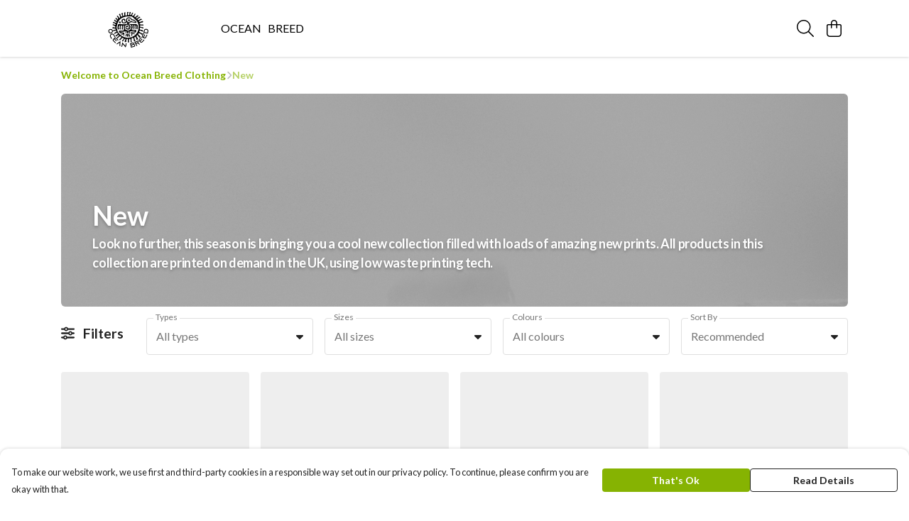

--- FILE ---
content_type: text/html
request_url: https://oceanbreed.co.uk/collection/new/
body_size: 2537
content:
<!DOCTYPE html>
<html lang="en">
  <head>
    <meta charset="UTF-8">
    <meta name="viewport" content="width=device-width, initial-scale=1.0">
    <link id="apple-touch-icon" rel="apple-touch-icon" href="#">
    <script type="module" crossorigin="" src="/assets/index.a17a56ef.js"></script>
    <link rel="modulepreload" crossorigin="" href="/assets/vue.bccf2447.js">
    <link rel="modulepreload" crossorigin="" href="/assets/sentry.13e8e62e.js">
    <link rel="stylesheet" href="/assets/index.dca9b00c.css">
  <link rel="manifest" href="/manifest.webmanifest"><title>New</title><link crossorigin="" href="https://fonts.gstatic.com" rel="preconnect"><link href="https://images.teemill.com" rel="preconnect"><link as="fetch" href="https://oceanbreed.co.uk/omnis/v3/frontend/186806/getStoreCoreData/json/" rel="preload"><link as="fetch" href="/omnis/v3/division/186806/collections/new/" rel="preload"><link fetchpriority="high" as="image" href="https://images.podos.io/j6tenq4v5nyo5a0tforgdjfdwjjnj0mtd9ibywvwiacrcum2.jpeg.webp?w=1110&h=301&v=2" rel="preload"><link data-vue-meta="1" href="https://oceanbreed.co.uk/collection/new/" rel="canonical"><link rel="modulepreload" crossorigin="" href="/assets/CollectionPage.6d3590e5.js"><link rel="preload" as="style" href="/assets/CollectionPage.aab03478.css"><link rel="modulepreload" crossorigin="" href="/assets/faSlidersH.6bef86c3.js"><link rel="modulepreload" crossorigin="" href="/assets/Filter.554e1ee1.js"><link rel="preload" as="style" href="/assets/Filter.fe12448a.css"><link rel="modulepreload" crossorigin="" href="/assets/faChild.e7ffde39.js"><link rel="modulepreload" crossorigin="" href="/assets/startCase.86a80649.js"><link rel="modulepreload" crossorigin="" href="/assets/faCheck.8f2d7400.js"><link rel="modulepreload" crossorigin="" href="/assets/vue-scrollto.9061a034.js"><link rel="modulepreload" crossorigin="" href="/assets/faFillDrip.7639ef93.js"><link rel="modulepreload" crossorigin="" href="/assets/faShirt.3faf74a3.js"><link rel="modulepreload" crossorigin="" href="/assets/faRulerHorizontal.50d6e2dc.js"><script>window.division_key = '186806';</script><meta data-vue-meta="1" vmid="author" content="New" name="author"><meta data-vue-meta="1" vmid="url" content="https://oceanbreed.co.uk/collection/new/" name="url"><meta data-vue-meta="1" vmid="description" content="Look no further, this season is bringing you a cool new collection filled with loads of amazing new prints. All products in this collection are printed on demand in the UK, using low waste printing tech." name="description"><meta data-vue-meta="1" vmid="og:type" content="website" property="og:type"><meta data-vue-meta="1" vmid="og:url" content="https://oceanbreed.co.uk/collection/new/" property="og:url"><meta data-vue-meta="1" vmid="og:title" content="New" property="og:title"><meta data-vue-meta="1" vmid="og:description" content="Look no further, this season is bringing you a cool new collection filled with loads of amazing new prints. All products in this collection are printed on demand in the UK, using low waste printing tech." property="og:description"><meta data-vue-meta="1" vmid="og:image" content="null" property="og:image"><meta vmid="og:site_name" content="Ocean Breed" property="og:site_name"><meta data-vue-meta="1" vmid="twitter:card" content="photo" property="twitter:card"><meta data-vue-meta="1" vmid="twitter:description" content="Look no further, this season is bringing you a cool new collection filled with loads of amazing new prints. All products in this collection are printed on demand in the UK, using low waste printing tech." property="twitter:description"><meta data-vue-meta="1" vmid="twitter:title" content="New" property="twitter:title"><meta data-vue-meta="1" vmid="twitter:image" content="null" property="twitter:image"><meta vmid="apple-mobile-web-app-capable" content="yes" property="apple-mobile-web-app-capable"><meta vmid="apple-mobile-web-app-status-bar-style" content="black" property="apple-mobile-web-app-status-bar-style"><meta vmid="apple-mobile-web-app-title" content="Ocean Breed" property="apple-mobile-web-app-title"><meta content="KtSEN3AJ4RT_XSi5BzYMM6CCy1dQT3vdTXOk2qrFJNc" name="google-site-verification"><style>@font-face {
  font-family: "Lato Fallback: Arial";
  src: local('Arial');
  ascent-override: 101.3181%;
  descent-override: 21.865%;
  size-adjust: 97.4159%;
}
@font-face {
  font-family: "Lato Fallback: Roboto";
  src: local('Roboto');
  ascent-override: 101.4302%;
  descent-override: 21.8892%;
  size-adjust: 97.3083%;
}</style></head>

  <body>
    <div id="app"></div>
    
  <noscript><iframe src="https://www.googletagmanager.com/ns.html?id=GTM-MH6RJHM" height="0" width="0" style="display:none;visibility:hidden"></iframe></noscript><noscript>This site relies on JavaScript to do awesome things, please enable it in your browser</noscript></body>
  <script>
    (() => {
      /**
       * Disable the default browser prompt for PWA installation
       * @see https://developer.mozilla.org/en-US/docs/Web/API/BeforeInstallPromptEvent
       */
      window.addEventListener('beforeinstallprompt', event => {
        event.preventDefault();
      });

      var activeWorker = navigator.serviceWorker?.controller;
      var appVersion = window.localStorage.getItem('appVersion');
      var validVersion = 'v1';

      if (!activeWorker) {
        window.localStorage.setItem('appVersion', validVersion);

        return;
      }

      if (!appVersion || appVersion !== validVersion) {
        window.localStorage.setItem('appVersion', validVersion);

        if (navigator.serviceWorker) {
          navigator.serviceWorker
            .getRegistrations()
            .then(function (registrations) {
              var promises = [];

              registrations.forEach(registration => {
                promises.push(registration.unregister());
              });

              if (window.caches) {
                caches.keys().then(cachedFiles => {
                  cachedFiles.forEach(cache => {
                    promises.push(caches.delete(cache));
                  });
                });
              }

              Promise.all(promises).then(function () {
                console.log('Reload Window: Index');
                window.location.reload();
              });
            });
        }
      }
    })();
  </script>
</html>


--- FILE ---
content_type: text/javascript
request_url: https://oceanbreed.co.uk/assets/faChild.e7ffde39.js
body_size: 548
content:
import"./index.a17a56ef.js";var C={},v;function l(){return v||(v=1,function(i){Object.defineProperty(i,"__esModule",{value:!0});var e="fal",n="child",r=320,d=512,a=[],f="f1ae",h="M224 64C224 99.35 195.3 128 159.1 128C124.7 128 95.1 99.35 95.1 64C95.1 28.65 124.7 0 159.1 0C195.3 0 224 28.65 224 64zM159.1 32C142.3 32 127.1 46.33 127.1 64C127.1 81.67 142.3 96 159.1 96C177.7 96 192 81.67 192 64C192 46.33 177.7 32 159.1 32zM29.64 312.4C25.02 319.9 15.17 322.3 7.637 317.6C.1046 313-2.257 303.2 2.363 295.6L46.62 223.5C70.8 184 113.7 159.1 160 159.1C206.3 159.1 249.2 184 273.4 223.5L317.6 295.6C322.3 303.2 319.9 313 312.4 317.6C304.8 322.3 294.1 319.9 290.4 312.4L246.1 240.2C244.2 237.1 242.2 234.2 239.1 231.3V496C239.1 504.8 232.8 512 223.1 512C215.2 512 207.1 504.8 207.1 496V384H112V496C112 504.8 104.8 512 96 512C87.17 512 80 504.8 80 496V231.3C77.82 234.2 75.79 237.1 73.9 240.2L29.64 312.4zM207.1 352V204.1C193.5 196.3 177 192 160 192C142.1 192 126.5 196.3 112 204.1V352H207.1z";i.definition={prefix:e,iconName:n,icon:[r,d,a,f,h]},i.faChild=i.definition,i.prefix=e,i.iconName=n,i.width=r,i.height=d,i.ligatures=a,i.unicode=f,i.svgPathData=h,i.aliases=a}(C)),C}var c=l();export{c as f};
//# sourceMappingURL=faChild.e7ffde39.js.map


--- FILE ---
content_type: text/javascript
request_url: https://oceanbreed.co.uk/assets/faSearch.8e155430.js
body_size: 441
content:
import"./index.a17a56ef.js";var n={},f={},t;function v(){return t||(t=1,function(a){Object.defineProperty(a,"__esModule",{value:!0});var i="far",r="magnifying-glass",c=512,h=512,e=[128269,"search"],u="f002",g="M504.1 471l-134-134C399.1 301.5 415.1 256.8 415.1 208c0-114.9-93.13-208-208-208S-.0002 93.13-.0002 208S93.12 416 207.1 416c48.79 0 93.55-16.91 129-45.04l134 134C475.7 509.7 481.9 512 488 512s12.28-2.344 16.97-7.031C514.3 495.6 514.3 480.4 504.1 471zM48 208c0-88.22 71.78-160 160-160s160 71.78 160 160s-71.78 160-160 160S48 296.2 48 208z";a.definition={prefix:i,iconName:r,icon:[c,h,e,u,g]},a.faMagnifyingGlass=a.definition,a.prefix=i,a.iconName=r,a.width=c,a.height=h,a.ligatures=e,a.unicode=u,a.svgPathData=g,a.aliases=e}(f)),f}var d;function l(){return d||(d=1,function(a){Object.defineProperty(a,"__esModule",{value:!0});var i=v();a.definition={prefix:i.prefix,iconName:i.iconName,icon:[i.width,i.height,i.aliases,i.unicode,i.svgPathData]},a.faSearch=a.definition,a.prefix=i.prefix,a.iconName=i.iconName,a.width=i.width,a.height=i.height,a.ligatures=i.aliases,a.unicode=i.unicode,a.svgPathData=i.svgPathData,a.aliases=i.aliases}(n)),n}var m=l();export{m as f};
//# sourceMappingURL=faSearch.8e155430.js.map
